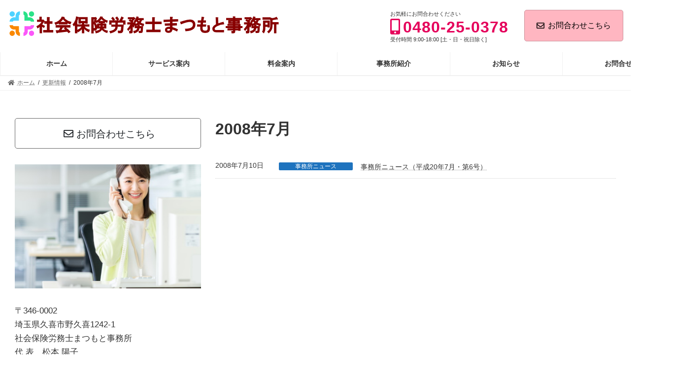

--- FILE ---
content_type: text/html; charset=UTF-8
request_url: https://matsumoto5.com/2008/07/
body_size: 70032
content:

<!DOCTYPE html>
<html lang="ja">
<head>
<meta charset="utf-8">
<meta http-equiv="X-UA-Compatible" content="IE=edge">
<meta name="viewport" content="width=device-width, initial-scale=1">
		<!-- Global site tag (gtag.js) - Google Analytics -->
		<script async src="https://www.googletagmanager.com/gtag/js?id=G-M2ZZV4HELP"></script>
		<script>
		window.dataLayer = window.dataLayer || [];
		function gtag(){dataLayer.push(arguments);}
		gtag('js', new Date());
		gtag('config', 'G-M2ZZV4HELP');
		</script>
	<title>2008年7月 | 社会保険労務士まつもと事務所</title>
<meta name='robots' content='max-image-preview:large' />
<link rel='dns-prefetch' href='//webfonts.sakura.ne.jp' />
<link rel="alternate" type="application/rss+xml" title="社会保険労務士まつもと事務所 &raquo; フィード" href="https://matsumoto5.com/feed/" />
<link rel="alternate" type="application/rss+xml" title="社会保険労務士まつもと事務所 &raquo; コメントフィード" href="https://matsumoto5.com/comments/feed/" />
<meta name="description" content="2008年7月 の記事 社会保険労務士まつもと事務所 埼玉の社労士　社会保険労務士　事務所【社会保険労務士まつもと事務所】（埼玉県、さいたま市、久喜市、春日部、越谷、白岡、蓮田、上尾、戸田）" /><style id='wp-img-auto-sizes-contain-inline-css' type='text/css'>
img:is([sizes=auto i],[sizes^="auto," i]){contain-intrinsic-size:3000px 1500px}
/*# sourceURL=wp-img-auto-sizes-contain-inline-css */
</style>
<link rel='stylesheet' id='vkExUnit_common_style-css' href='https://matsumoto5.com/wp-content/plugins/vk-all-in-one-expansion-unit/assets/css/vkExUnit_style.css?ver=9.64.3.3' type='text/css' media='all' />
<style id='vkExUnit_common_style-inline-css' type='text/css'>
:root {--ver_page_top_button_url:url(https://matsumoto5.com/wp-content/plugins/vk-all-in-one-expansion-unit/assets/images/to-top-btn-icon.svg);}@font-face {font-weight: normal;font-style: normal;font-family: "vk_sns";src: url("https://matsumoto5.com/wp-content/plugins/vk-all-in-one-expansion-unit/inc/sns/icons/fonts/vk_sns.eot?-bq20cj");src: url("https://matsumoto5.com/wp-content/plugins/vk-all-in-one-expansion-unit/inc/sns/icons/fonts/vk_sns.eot?#iefix-bq20cj") format("embedded-opentype"),url("https://matsumoto5.com/wp-content/plugins/vk-all-in-one-expansion-unit/inc/sns/icons/fonts/vk_sns.woff?-bq20cj") format("woff"),url("https://matsumoto5.com/wp-content/plugins/vk-all-in-one-expansion-unit/inc/sns/icons/fonts/vk_sns.ttf?-bq20cj") format("truetype"),url("https://matsumoto5.com/wp-content/plugins/vk-all-in-one-expansion-unit/inc/sns/icons/fonts/vk_sns.svg?-bq20cj#vk_sns") format("svg");}
/*# sourceURL=vkExUnit_common_style-inline-css */
</style>
<link rel='stylesheet' id='vk-header-top-css' href='https://matsumoto5.com/wp-content/plugins/lightning-g3-pro-unit/inc/header-top/package/css/header-top.css?ver=0.1.0' type='text/css' media='all' />
<style id='wp-emoji-styles-inline-css' type='text/css'>

	img.wp-smiley, img.emoji {
		display: inline !important;
		border: none !important;
		box-shadow: none !important;
		height: 1em !important;
		width: 1em !important;
		margin: 0 0.07em !important;
		vertical-align: -0.1em !important;
		background: none !important;
		padding: 0 !important;
	}
/*# sourceURL=wp-emoji-styles-inline-css */
</style>
<style id='wp-block-library-inline-css' type='text/css'>
:root{--wp-block-synced-color:#7a00df;--wp-block-synced-color--rgb:122,0,223;--wp-bound-block-color:var(--wp-block-synced-color);--wp-editor-canvas-background:#ddd;--wp-admin-theme-color:#007cba;--wp-admin-theme-color--rgb:0,124,186;--wp-admin-theme-color-darker-10:#006ba1;--wp-admin-theme-color-darker-10--rgb:0,107,160.5;--wp-admin-theme-color-darker-20:#005a87;--wp-admin-theme-color-darker-20--rgb:0,90,135;--wp-admin-border-width-focus:2px}@media (min-resolution:192dpi){:root{--wp-admin-border-width-focus:1.5px}}.wp-element-button{cursor:pointer}:root .has-very-light-gray-background-color{background-color:#eee}:root .has-very-dark-gray-background-color{background-color:#313131}:root .has-very-light-gray-color{color:#eee}:root .has-very-dark-gray-color{color:#313131}:root .has-vivid-green-cyan-to-vivid-cyan-blue-gradient-background{background:linear-gradient(135deg,#00d084,#0693e3)}:root .has-purple-crush-gradient-background{background:linear-gradient(135deg,#34e2e4,#4721fb 50%,#ab1dfe)}:root .has-hazy-dawn-gradient-background{background:linear-gradient(135deg,#faaca8,#dad0ec)}:root .has-subdued-olive-gradient-background{background:linear-gradient(135deg,#fafae1,#67a671)}:root .has-atomic-cream-gradient-background{background:linear-gradient(135deg,#fdd79a,#004a59)}:root .has-nightshade-gradient-background{background:linear-gradient(135deg,#330968,#31cdcf)}:root .has-midnight-gradient-background{background:linear-gradient(135deg,#020381,#2874fc)}:root{--wp--preset--font-size--normal:16px;--wp--preset--font-size--huge:42px}.has-regular-font-size{font-size:1em}.has-larger-font-size{font-size:2.625em}.has-normal-font-size{font-size:var(--wp--preset--font-size--normal)}.has-huge-font-size{font-size:var(--wp--preset--font-size--huge)}.has-text-align-center{text-align:center}.has-text-align-left{text-align:left}.has-text-align-right{text-align:right}.has-fit-text{white-space:nowrap!important}#end-resizable-editor-section{display:none}.aligncenter{clear:both}.items-justified-left{justify-content:flex-start}.items-justified-center{justify-content:center}.items-justified-right{justify-content:flex-end}.items-justified-space-between{justify-content:space-between}.screen-reader-text{border:0;clip-path:inset(50%);height:1px;margin:-1px;overflow:hidden;padding:0;position:absolute;width:1px;word-wrap:normal!important}.screen-reader-text:focus{background-color:#ddd;clip-path:none;color:#444;display:block;font-size:1em;height:auto;left:5px;line-height:normal;padding:15px 23px 14px;text-decoration:none;top:5px;width:auto;z-index:100000}html :where(.has-border-color){border-style:solid}html :where([style*=border-top-color]){border-top-style:solid}html :where([style*=border-right-color]){border-right-style:solid}html :where([style*=border-bottom-color]){border-bottom-style:solid}html :where([style*=border-left-color]){border-left-style:solid}html :where([style*=border-width]){border-style:solid}html :where([style*=border-top-width]){border-top-style:solid}html :where([style*=border-right-width]){border-right-style:solid}html :where([style*=border-bottom-width]){border-bottom-style:solid}html :where([style*=border-left-width]){border-left-style:solid}html :where(img[class*=wp-image-]){height:auto;max-width:100%}:where(figure){margin:0 0 1em}html :where(.is-position-sticky){--wp-admin--admin-bar--position-offset:var(--wp-admin--admin-bar--height,0px)}@media screen and (max-width:600px){html :where(.is-position-sticky){--wp-admin--admin-bar--position-offset:0px}}
.vk-cols--reverse{flex-direction:row-reverse}.vk-cols--fit{margin-top:0;margin-bottom:0;justify-content:space-between}.vk-cols--fit>.wp-block-column *:last-child{margin-bottom:0}.vk-cols--fit>.wp-block-column>.wp-block-cover{margin-top:0}.vk-cols--fit.has-background{padding:0}@media(max-width: 599px){.vk-cols--fit:not(.has-background)>.wp-block-column:not(.has-background){padding-left:0 !important;padding-right:0 !important}}@media(min-width: 782px){.vk-cols--fit .block-editor-block-list__block.wp-block-column:not(:first-child),.vk-cols--fit .wp-block-column:not(:first-child){margin-left:0}}@media(min-width: 600px)and (max-width: 781px){.vk-cols--fit .wp-block-column:nth-child(2n){margin-left:0}.vk-cols--fit .wp-block-column:not(:only-child){flex-basis:50% !important}}.vk-cols--fit--gap1{gap:1px}@media(min-width: 600px)and (max-width: 781px){.vk-cols--fit--gap1 .wp-block-column:not(:only-child){flex-basis:calc(50% - 1px) !important}}.vk-cols--fit.vk-cols--grid>.block-editor-block-list__block,.vk-cols--fit.vk-cols--grid>.wp-block-column{flex-basis:50%}@media(max-width: 599px){.vk_outer.vk_outer-width-full .vk-cols--fit.vk-cols--grid>.wp-block-column:nth-child(2)>.wp-block-cover{width:100vw;margin-right:calc( ( 100% - 100vw ) / 2 );margin-left:calc( ( 100% - 100vw ) / 2 )}}@media(min-width: 600px){.vk_outer.vk_outer-width-full .vk-cols--fit.vk-cols--grid>.wp-block-column:nth-child(2)>.wp-block-cover{margin-right:calc( 100% - 50vw );width:50vw}}@media(min-width: 600px){.vk_outer.vk_outer-width-full .vk-cols--fit.vk-cols--grid.vk-cols--reverse>.wp-block-column:nth-child(2)>.wp-block-cover{margin-left:calc( 100% - 50vw )}}.vk-cols--menu h2,.vk-cols--menu h3,.vk-cols--menu h4,.vk-cols--menu h5{margin-bottom:.2em;text-shadow:#000 0 0 10px}.vk-cols--menu h2:first-child,.vk-cols--menu h3:first-child,.vk-cols--menu h4:first-child,.vk-cols--menu h5:first-child{margin-top:0}.vk-cols--menu p{margin-bottom:1rem;text-shadow:#000 0 0 10px}.vk-cols--menu .wp-block-cover__inner-container:last-child{margin-bottom:0}.vk-cols--fitbnrs .wp-block-column .wp-block-cover:hover img{filter:unset}.vk-cols--fitbnrs .wp-block-column .wp-block-cover:hover{background-color:unset}.vk-cols--fitbnrs .wp-block-cover__inner-container{position:absolute;height:100%;width:100%}.vk-cols--fitbnrs .vk_button{height:100%;margin:0}.vk-cols--fitbnrs .vk_button .btn{height:100%;width:100%;border:none;box-shadow:none;background-color:unset;transition:unset}.vk-cols--fitbnrs .vk_button .btn:hover{transition:unset}.vk-cols--fitbnrs .vk_button .btn:after{border:none}.vk-cols--fitbnrs .vk_button .vk_button_link_txt{width:100%;position:absolute;top:50%;left:50%;transform:translateY(-50%) translateX(-50%);font-size:2rem;text-shadow:#000 0 0 10px}.vk-cols--fitbnrs .vk_button .vk_button_link_subCaption{width:100%;position:absolute;top:calc( 50% + 2.2em );left:50%;transform:translateY(-50%) translateX(-50%);text-shadow:#000 0 0 10px}.vk-cols--media .wp-block-column:not(:first-child) .wp-block-image,.vk-cols--media .wp-block-column:not(:first-child) figure{margin-bottom:0}@media(min-width: 782px){.vk-cols--media .wp-block-column:not(:first-child){margin-left:3rem}.vk-cols--media.vk-cols--reverse .wp-block-column:not(:first-child){margin-right:3rem;margin-left:0}}@media(min-width: 600px)and (max-width: 781px){.vk-cols--media.vk-cols--reverse .wp-block-column:not(:first-child){margin-right:2rem;margin-left:0}}.vk-fit-map iframe{position:relative;margin-bottom:0;display:block;max-height:400px;width:100vw}

/*# sourceURL=wp-block-library-inline-css */
</style><style id='wp-block-image-inline-css' type='text/css'>
.wp-block-image>a,.wp-block-image>figure>a{display:inline-block}.wp-block-image img{box-sizing:border-box;height:auto;max-width:100%;vertical-align:bottom}@media not (prefers-reduced-motion){.wp-block-image img.hide{visibility:hidden}.wp-block-image img.show{animation:show-content-image .4s}}.wp-block-image[style*=border-radius] img,.wp-block-image[style*=border-radius]>a{border-radius:inherit}.wp-block-image.has-custom-border img{box-sizing:border-box}.wp-block-image.aligncenter{text-align:center}.wp-block-image.alignfull>a,.wp-block-image.alignwide>a{width:100%}.wp-block-image.alignfull img,.wp-block-image.alignwide img{height:auto;width:100%}.wp-block-image .aligncenter,.wp-block-image .alignleft,.wp-block-image .alignright,.wp-block-image.aligncenter,.wp-block-image.alignleft,.wp-block-image.alignright{display:table}.wp-block-image .aligncenter>figcaption,.wp-block-image .alignleft>figcaption,.wp-block-image .alignright>figcaption,.wp-block-image.aligncenter>figcaption,.wp-block-image.alignleft>figcaption,.wp-block-image.alignright>figcaption{caption-side:bottom;display:table-caption}.wp-block-image .alignleft{float:left;margin:.5em 1em .5em 0}.wp-block-image .alignright{float:right;margin:.5em 0 .5em 1em}.wp-block-image .aligncenter{margin-left:auto;margin-right:auto}.wp-block-image :where(figcaption){margin-bottom:1em;margin-top:.5em}.wp-block-image.is-style-circle-mask img{border-radius:9999px}@supports ((-webkit-mask-image:none) or (mask-image:none)) or (-webkit-mask-image:none){.wp-block-image.is-style-circle-mask img{border-radius:0;-webkit-mask-image:url('data:image/svg+xml;utf8,<svg viewBox="0 0 100 100" xmlns="http://www.w3.org/2000/svg"><circle cx="50" cy="50" r="50"/></svg>');mask-image:url('data:image/svg+xml;utf8,<svg viewBox="0 0 100 100" xmlns="http://www.w3.org/2000/svg"><circle cx="50" cy="50" r="50"/></svg>');mask-mode:alpha;-webkit-mask-position:center;mask-position:center;-webkit-mask-repeat:no-repeat;mask-repeat:no-repeat;-webkit-mask-size:contain;mask-size:contain}}:root :where(.wp-block-image.is-style-rounded img,.wp-block-image .is-style-rounded img){border-radius:9999px}.wp-block-image figure{margin:0}.wp-lightbox-container{display:flex;flex-direction:column;position:relative}.wp-lightbox-container img{cursor:zoom-in}.wp-lightbox-container img:hover+button{opacity:1}.wp-lightbox-container button{align-items:center;backdrop-filter:blur(16px) saturate(180%);background-color:#5a5a5a40;border:none;border-radius:4px;cursor:zoom-in;display:flex;height:20px;justify-content:center;opacity:0;padding:0;position:absolute;right:16px;text-align:center;top:16px;width:20px;z-index:100}@media not (prefers-reduced-motion){.wp-lightbox-container button{transition:opacity .2s ease}}.wp-lightbox-container button:focus-visible{outline:3px auto #5a5a5a40;outline:3px auto -webkit-focus-ring-color;outline-offset:3px}.wp-lightbox-container button:hover{cursor:pointer;opacity:1}.wp-lightbox-container button:focus{opacity:1}.wp-lightbox-container button:focus,.wp-lightbox-container button:hover,.wp-lightbox-container button:not(:hover):not(:active):not(.has-background){background-color:#5a5a5a40;border:none}.wp-lightbox-overlay{box-sizing:border-box;cursor:zoom-out;height:100vh;left:0;overflow:hidden;position:fixed;top:0;visibility:hidden;width:100%;z-index:100000}.wp-lightbox-overlay .close-button{align-items:center;cursor:pointer;display:flex;justify-content:center;min-height:40px;min-width:40px;padding:0;position:absolute;right:calc(env(safe-area-inset-right) + 16px);top:calc(env(safe-area-inset-top) + 16px);z-index:5000000}.wp-lightbox-overlay .close-button:focus,.wp-lightbox-overlay .close-button:hover,.wp-lightbox-overlay .close-button:not(:hover):not(:active):not(.has-background){background:none;border:none}.wp-lightbox-overlay .lightbox-image-container{height:var(--wp--lightbox-container-height);left:50%;overflow:hidden;position:absolute;top:50%;transform:translate(-50%,-50%);transform-origin:top left;width:var(--wp--lightbox-container-width);z-index:9999999999}.wp-lightbox-overlay .wp-block-image{align-items:center;box-sizing:border-box;display:flex;height:100%;justify-content:center;margin:0;position:relative;transform-origin:0 0;width:100%;z-index:3000000}.wp-lightbox-overlay .wp-block-image img{height:var(--wp--lightbox-image-height);min-height:var(--wp--lightbox-image-height);min-width:var(--wp--lightbox-image-width);width:var(--wp--lightbox-image-width)}.wp-lightbox-overlay .wp-block-image figcaption{display:none}.wp-lightbox-overlay button{background:none;border:none}.wp-lightbox-overlay .scrim{background-color:#fff;height:100%;opacity:.9;position:absolute;width:100%;z-index:2000000}.wp-lightbox-overlay.active{visibility:visible}@media not (prefers-reduced-motion){.wp-lightbox-overlay.active{animation:turn-on-visibility .25s both}.wp-lightbox-overlay.active img{animation:turn-on-visibility .35s both}.wp-lightbox-overlay.show-closing-animation:not(.active){animation:turn-off-visibility .35s both}.wp-lightbox-overlay.show-closing-animation:not(.active) img{animation:turn-off-visibility .25s both}.wp-lightbox-overlay.zoom.active{animation:none;opacity:1;visibility:visible}.wp-lightbox-overlay.zoom.active .lightbox-image-container{animation:lightbox-zoom-in .4s}.wp-lightbox-overlay.zoom.active .lightbox-image-container img{animation:none}.wp-lightbox-overlay.zoom.active .scrim{animation:turn-on-visibility .4s forwards}.wp-lightbox-overlay.zoom.show-closing-animation:not(.active){animation:none}.wp-lightbox-overlay.zoom.show-closing-animation:not(.active) .lightbox-image-container{animation:lightbox-zoom-out .4s}.wp-lightbox-overlay.zoom.show-closing-animation:not(.active) .lightbox-image-container img{animation:none}.wp-lightbox-overlay.zoom.show-closing-animation:not(.active) .scrim{animation:turn-off-visibility .4s forwards}}@keyframes show-content-image{0%{visibility:hidden}99%{visibility:hidden}to{visibility:visible}}@keyframes turn-on-visibility{0%{opacity:0}to{opacity:1}}@keyframes turn-off-visibility{0%{opacity:1;visibility:visible}99%{opacity:0;visibility:visible}to{opacity:0;visibility:hidden}}@keyframes lightbox-zoom-in{0%{transform:translate(calc((-100vw + var(--wp--lightbox-scrollbar-width))/2 + var(--wp--lightbox-initial-left-position)),calc(-50vh + var(--wp--lightbox-initial-top-position))) scale(var(--wp--lightbox-scale))}to{transform:translate(-50%,-50%) scale(1)}}@keyframes lightbox-zoom-out{0%{transform:translate(-50%,-50%) scale(1);visibility:visible}99%{visibility:visible}to{transform:translate(calc((-100vw + var(--wp--lightbox-scrollbar-width))/2 + var(--wp--lightbox-initial-left-position)),calc(-50vh + var(--wp--lightbox-initial-top-position))) scale(var(--wp--lightbox-scale));visibility:hidden}}
/*# sourceURL=https://matsumoto5.com/wp-includes/blocks/image/style.min.css */
</style>
<style id='wp-block-paragraph-inline-css' type='text/css'>
.is-small-text{font-size:.875em}.is-regular-text{font-size:1em}.is-large-text{font-size:2.25em}.is-larger-text{font-size:3em}.has-drop-cap:not(:focus):first-letter{float:left;font-size:8.4em;font-style:normal;font-weight:100;line-height:.68;margin:.05em .1em 0 0;text-transform:uppercase}body.rtl .has-drop-cap:not(:focus):first-letter{float:none;margin-left:.1em}p.has-drop-cap.has-background{overflow:hidden}:root :where(p.has-background){padding:1.25em 2.375em}:where(p.has-text-color:not(.has-link-color)) a{color:inherit}p.has-text-align-left[style*="writing-mode:vertical-lr"],p.has-text-align-right[style*="writing-mode:vertical-rl"]{rotate:180deg}
/*# sourceURL=https://matsumoto5.com/wp-includes/blocks/paragraph/style.min.css */
</style>
<style id='global-styles-inline-css' type='text/css'>
:root{--wp--preset--aspect-ratio--square: 1;--wp--preset--aspect-ratio--4-3: 4/3;--wp--preset--aspect-ratio--3-4: 3/4;--wp--preset--aspect-ratio--3-2: 3/2;--wp--preset--aspect-ratio--2-3: 2/3;--wp--preset--aspect-ratio--16-9: 16/9;--wp--preset--aspect-ratio--9-16: 9/16;--wp--preset--color--black: #000000;--wp--preset--color--cyan-bluish-gray: #abb8c3;--wp--preset--color--white: #ffffff;--wp--preset--color--pale-pink: #f78da7;--wp--preset--color--vivid-red: #cf2e2e;--wp--preset--color--luminous-vivid-orange: #ff6900;--wp--preset--color--luminous-vivid-amber: #fcb900;--wp--preset--color--light-green-cyan: #7bdcb5;--wp--preset--color--vivid-green-cyan: #00d084;--wp--preset--color--pale-cyan-blue: #8ed1fc;--wp--preset--color--vivid-cyan-blue: #0693e3;--wp--preset--color--vivid-purple: #9b51e0;--wp--preset--gradient--vivid-cyan-blue-to-vivid-purple: linear-gradient(135deg,rgba(6,147,227,1) 0%,rgb(155,81,224) 100%);--wp--preset--gradient--light-green-cyan-to-vivid-green-cyan: linear-gradient(135deg,rgb(122,220,180) 0%,rgb(0,208,130) 100%);--wp--preset--gradient--luminous-vivid-amber-to-luminous-vivid-orange: linear-gradient(135deg,rgba(252,185,0,1) 0%,rgba(255,105,0,1) 100%);--wp--preset--gradient--luminous-vivid-orange-to-vivid-red: linear-gradient(135deg,rgba(255,105,0,1) 0%,rgb(207,46,46) 100%);--wp--preset--gradient--very-light-gray-to-cyan-bluish-gray: linear-gradient(135deg,rgb(238,238,238) 0%,rgb(169,184,195) 100%);--wp--preset--gradient--cool-to-warm-spectrum: linear-gradient(135deg,rgb(74,234,220) 0%,rgb(151,120,209) 20%,rgb(207,42,186) 40%,rgb(238,44,130) 60%,rgb(251,105,98) 80%,rgb(254,248,76) 100%);--wp--preset--gradient--blush-light-purple: linear-gradient(135deg,rgb(255,206,236) 0%,rgb(152,150,240) 100%);--wp--preset--gradient--blush-bordeaux: linear-gradient(135deg,rgb(254,205,165) 0%,rgb(254,45,45) 50%,rgb(107,0,62) 100%);--wp--preset--gradient--luminous-dusk: linear-gradient(135deg,rgb(255,203,112) 0%,rgb(199,81,192) 50%,rgb(65,88,208) 100%);--wp--preset--gradient--pale-ocean: linear-gradient(135deg,rgb(255,245,203) 0%,rgb(182,227,212) 50%,rgb(51,167,181) 100%);--wp--preset--gradient--electric-grass: linear-gradient(135deg,rgb(202,248,128) 0%,rgb(113,206,126) 100%);--wp--preset--gradient--midnight: linear-gradient(135deg,rgb(2,3,129) 0%,rgb(40,116,252) 100%);--wp--preset--gradient--vivid-green-cyan-to-vivid-cyan-blue: linear-gradient(135deg,rgba(0,208,132,1) 0%,rgba(6,147,227,1) 100%);--wp--preset--font-size--small: 12px;--wp--preset--font-size--medium: 20px;--wp--preset--font-size--large: 18px;--wp--preset--font-size--x-large: 42px;--wp--preset--font-size--regular: 16px;--wp--preset--font-size--huge: 21px;--wp--preset--spacing--20: 0.44rem;--wp--preset--spacing--30: 0.67rem;--wp--preset--spacing--40: 1rem;--wp--preset--spacing--50: 1.5rem;--wp--preset--spacing--60: 2.25rem;--wp--preset--spacing--70: 3.38rem;--wp--preset--spacing--80: 5.06rem;--wp--preset--shadow--natural: 6px 6px 9px rgba(0, 0, 0, 0.2);--wp--preset--shadow--deep: 12px 12px 50px rgba(0, 0, 0, 0.4);--wp--preset--shadow--sharp: 6px 6px 0px rgba(0, 0, 0, 0.2);--wp--preset--shadow--outlined: 6px 6px 0px -3px rgb(255, 255, 255), 6px 6px rgb(0, 0, 0);--wp--preset--shadow--crisp: 6px 6px 0px rgb(0, 0, 0);}:where(.is-layout-flex){gap: 0.5em;}:where(.is-layout-grid){gap: 0.5em;}body .is-layout-flex{display: flex;}.is-layout-flex{flex-wrap: wrap;align-items: center;}.is-layout-flex > :is(*, div){margin: 0;}body .is-layout-grid{display: grid;}.is-layout-grid > :is(*, div){margin: 0;}:where(.wp-block-columns.is-layout-flex){gap: 2em;}:where(.wp-block-columns.is-layout-grid){gap: 2em;}:where(.wp-block-post-template.is-layout-flex){gap: 1.25em;}:where(.wp-block-post-template.is-layout-grid){gap: 1.25em;}.has-black-color{color: var(--wp--preset--color--black) !important;}.has-cyan-bluish-gray-color{color: var(--wp--preset--color--cyan-bluish-gray) !important;}.has-white-color{color: var(--wp--preset--color--white) !important;}.has-pale-pink-color{color: var(--wp--preset--color--pale-pink) !important;}.has-vivid-red-color{color: var(--wp--preset--color--vivid-red) !important;}.has-luminous-vivid-orange-color{color: var(--wp--preset--color--luminous-vivid-orange) !important;}.has-luminous-vivid-amber-color{color: var(--wp--preset--color--luminous-vivid-amber) !important;}.has-light-green-cyan-color{color: var(--wp--preset--color--light-green-cyan) !important;}.has-vivid-green-cyan-color{color: var(--wp--preset--color--vivid-green-cyan) !important;}.has-pale-cyan-blue-color{color: var(--wp--preset--color--pale-cyan-blue) !important;}.has-vivid-cyan-blue-color{color: var(--wp--preset--color--vivid-cyan-blue) !important;}.has-vivid-purple-color{color: var(--wp--preset--color--vivid-purple) !important;}.has-black-background-color{background-color: var(--wp--preset--color--black) !important;}.has-cyan-bluish-gray-background-color{background-color: var(--wp--preset--color--cyan-bluish-gray) !important;}.has-white-background-color{background-color: var(--wp--preset--color--white) !important;}.has-pale-pink-background-color{background-color: var(--wp--preset--color--pale-pink) !important;}.has-vivid-red-background-color{background-color: var(--wp--preset--color--vivid-red) !important;}.has-luminous-vivid-orange-background-color{background-color: var(--wp--preset--color--luminous-vivid-orange) !important;}.has-luminous-vivid-amber-background-color{background-color: var(--wp--preset--color--luminous-vivid-amber) !important;}.has-light-green-cyan-background-color{background-color: var(--wp--preset--color--light-green-cyan) !important;}.has-vivid-green-cyan-background-color{background-color: var(--wp--preset--color--vivid-green-cyan) !important;}.has-pale-cyan-blue-background-color{background-color: var(--wp--preset--color--pale-cyan-blue) !important;}.has-vivid-cyan-blue-background-color{background-color: var(--wp--preset--color--vivid-cyan-blue) !important;}.has-vivid-purple-background-color{background-color: var(--wp--preset--color--vivid-purple) !important;}.has-black-border-color{border-color: var(--wp--preset--color--black) !important;}.has-cyan-bluish-gray-border-color{border-color: var(--wp--preset--color--cyan-bluish-gray) !important;}.has-white-border-color{border-color: var(--wp--preset--color--white) !important;}.has-pale-pink-border-color{border-color: var(--wp--preset--color--pale-pink) !important;}.has-vivid-red-border-color{border-color: var(--wp--preset--color--vivid-red) !important;}.has-luminous-vivid-orange-border-color{border-color: var(--wp--preset--color--luminous-vivid-orange) !important;}.has-luminous-vivid-amber-border-color{border-color: var(--wp--preset--color--luminous-vivid-amber) !important;}.has-light-green-cyan-border-color{border-color: var(--wp--preset--color--light-green-cyan) !important;}.has-vivid-green-cyan-border-color{border-color: var(--wp--preset--color--vivid-green-cyan) !important;}.has-pale-cyan-blue-border-color{border-color: var(--wp--preset--color--pale-cyan-blue) !important;}.has-vivid-cyan-blue-border-color{border-color: var(--wp--preset--color--vivid-cyan-blue) !important;}.has-vivid-purple-border-color{border-color: var(--wp--preset--color--vivid-purple) !important;}.has-vivid-cyan-blue-to-vivid-purple-gradient-background{background: var(--wp--preset--gradient--vivid-cyan-blue-to-vivid-purple) !important;}.has-light-green-cyan-to-vivid-green-cyan-gradient-background{background: var(--wp--preset--gradient--light-green-cyan-to-vivid-green-cyan) !important;}.has-luminous-vivid-amber-to-luminous-vivid-orange-gradient-background{background: var(--wp--preset--gradient--luminous-vivid-amber-to-luminous-vivid-orange) !important;}.has-luminous-vivid-orange-to-vivid-red-gradient-background{background: var(--wp--preset--gradient--luminous-vivid-orange-to-vivid-red) !important;}.has-very-light-gray-to-cyan-bluish-gray-gradient-background{background: var(--wp--preset--gradient--very-light-gray-to-cyan-bluish-gray) !important;}.has-cool-to-warm-spectrum-gradient-background{background: var(--wp--preset--gradient--cool-to-warm-spectrum) !important;}.has-blush-light-purple-gradient-background{background: var(--wp--preset--gradient--blush-light-purple) !important;}.has-blush-bordeaux-gradient-background{background: var(--wp--preset--gradient--blush-bordeaux) !important;}.has-luminous-dusk-gradient-background{background: var(--wp--preset--gradient--luminous-dusk) !important;}.has-pale-ocean-gradient-background{background: var(--wp--preset--gradient--pale-ocean) !important;}.has-electric-grass-gradient-background{background: var(--wp--preset--gradient--electric-grass) !important;}.has-midnight-gradient-background{background: var(--wp--preset--gradient--midnight) !important;}.has-small-font-size{font-size: var(--wp--preset--font-size--small) !important;}.has-medium-font-size{font-size: var(--wp--preset--font-size--medium) !important;}.has-large-font-size{font-size: var(--wp--preset--font-size--large) !important;}.has-x-large-font-size{font-size: var(--wp--preset--font-size--x-large) !important;}
/*# sourceURL=global-styles-inline-css */
</style>

<style id='classic-theme-styles-inline-css' type='text/css'>
/*! This file is auto-generated */
.wp-block-button__link{color:#fff;background-color:#32373c;border-radius:9999px;box-shadow:none;text-decoration:none;padding:calc(.667em + 2px) calc(1.333em + 2px);font-size:1.125em}.wp-block-file__button{background:#32373c;color:#fff;text-decoration:none}
/*# sourceURL=/wp-includes/css/classic-themes.min.css */
</style>
<link rel='stylesheet' id='contact-form-7-css' href='https://matsumoto5.com/wp-content/plugins/contact-form-7/includes/css/styles.css?ver=5.4.2' type='text/css' media='all' />
<link rel='stylesheet' id='vk-swiper-style-css' href='https://matsumoto5.com/wp-content/plugins/vk-blocks-pro/inc/vk-swiper/package/assets/css/swiper.min.css?ver=5.4.5' type='text/css' media='all' />
<link rel='stylesheet' id='lightning-common-style-css' href='https://matsumoto5.com/wp-content/themes/lightning/_g3/assets/css/style.css?ver=14.7.0' type='text/css' media='all' />
<style id='lightning-common-style-inline-css' type='text/css'>
/* Lightning */:root {--vk-color-primary:#ffb6c1;--vk-color-primary-dark:#cc919a;--vk-color-primary-vivid:#ffc8d4;--g_nav_main_acc_icon_open_url:url(https://matsumoto5.com/wp-content/themes/lightning/_g3/inc/vk-mobile-nav/package/images/vk-menu-acc-icon-open-black.svg);--g_nav_main_acc_icon_close_url: url(https://matsumoto5.com/wp-content/themes/lightning/_g3/inc/vk-mobile-nav/package/images/vk-menu-close-black.svg);--g_nav_sub_acc_icon_open_url: url(https://matsumoto5.com/wp-content/themes/lightning/_g3/inc/vk-mobile-nav/package/images/vk-menu-acc-icon-open-white.svg);--g_nav_sub_acc_icon_close_url: url(https://matsumoto5.com/wp-content/themes/lightning/_g3/inc/vk-mobile-nav/package/images/vk-menu-close-white.svg);}
/* Lightning Container Size */@media (min-width: 1200px){:root{--vk-width-container : 1400px;}.container {max-width: 1400px;}}:root {--vk-size-text: 17px;}.main-section {}
/* vk-mobile-nav */:root {--vk-mobile-nav-menu-btn-bg-src: url("https://matsumoto5.com/wp-content/themes/lightning/_g3/inc/vk-mobile-nav/package/images/vk-menu-btn-black.svg");--vk-mobile-nav-menu-btn-close-bg-src: url("https://matsumoto5.com/wp-content/themes/lightning/_g3/inc/vk-mobile-nav/package/images/vk-menu-close-black.svg");--vk-menu-acc-icon-open-black-bg-src: url("https://matsumoto5.com/wp-content/themes/lightning/_g3/inc/vk-mobile-nav/package/images/vk-menu-acc-icon-open-black.svg");--vk-menu-acc-icon-open-white-bg-src: url("https://matsumoto5.com/wp-content/themes/lightning/_g3/inc/vk-mobile-nav/package/images/vk-menu-acc-icon-open-white.svg");--vk-menu-acc-icon-close-black-bg-src: url("https://matsumoto5.com/wp-content/themes/lightning/_g3/inc/vk-mobile-nav/package/images/vk-menu-close-black.svg");--vk-menu-acc-icon-close-white-bg-src: url("https://matsumoto5.com/wp-content/themes/lightning/_g3/inc/vk-mobile-nav/package/images/vk-menu-close-white.svg");}
/*# sourceURL=lightning-common-style-inline-css */
</style>
<link rel='stylesheet' id='lightning-design-style-css' href='https://matsumoto5.com/wp-content/themes/lightning/_g3/design-skin/origin3/css/style.css?ver=14.7.0' type='text/css' media='all' />
<style id='lightning-design-style-inline-css' type='text/css'>
.tagcloud a:before { font-family: "Font Awesome 5 Free";content: "\f02b";font-weight: bold; }
/* Pro Title Design */ h2,.main-section .cart_totals h2,h2.main-section-title { color:var(--vk-color-text-body);background-color:unset;position: relative;border:none;padding:unset;margin-left: auto;margin-right: auto;border-radius:unset;outline: unset;outline-offset: unset;box-shadow: unset;content:none;overflow: unset;padding: 0.6em 0 0.55em;margin-bottom:var(--vk-margin-headding-bottom);border-bottom: 1px solid var(--vk-color-border-hr);background-color:transparent;text-align:left;}h2 a,.main-section .cart_totals h2 a,h2.main-section-title a { color:var(--vk-color-text-body);}h2::before,.main-section .cart_totals h2::before,h2.main-section-title::before { color:var(--vk-color-text-body);background-color:unset;position: relative;border:none;padding:unset;margin-left: auto;margin-right: auto;border-radius:unset;outline: unset;outline-offset: unset;box-shadow: unset;content:none;overflow: unset;}h2::after,.main-section .cart_totals h2::after,h2.main-section-title::after { color:var(--vk-color-text-body);background-color:unset;position: relative;border:none;padding:unset;margin-left: auto;margin-right: auto;border-radius:unset;outline: unset;outline-offset: unset;box-shadow: unset;content:none;overflow: unset;content: "";line-height: 0;display: block;overflow: hidden;position: absolute;left:0;bottom: -1px;width: 30%;border-bottom: 1px solid var(--vk-color-primary);margin-left: 0;height:inherit;}.sub-section .sub-section-title { color:var(--vk-color-text-body);background-color:unset;position: relative;border:none;padding:unset;margin-left: auto;margin-right: auto;border-radius:unset;outline: unset;outline-offset: unset;box-shadow: unset;content:none;overflow: unset;padding: 0 0 0.7em;margin-bottom:var(--vk-margin-headding-bottom);}.sub-section .sub-section-title a { color:var(--vk-color-text-body);}.sub-section .sub-section-title::before { color:var(--vk-color-text-body);background-color:unset;position: relative;border:none;padding:unset;margin-left: auto;margin-right: auto;border-radius:unset;outline: unset;outline-offset: unset;box-shadow: unset;content:none;overflow: unset;}.sub-section .sub-section-title::after { color:var(--vk-color-text-body);background-color:unset;position: relative;border:none;padding:unset;margin-left: auto;margin-right: auto;border-radius:unset;outline: unset;outline-offset: unset;box-shadow: unset;content:none;overflow: unset;content:"";position: absolute;left: 0;bottom: 0;width: 100%;height: 7px;background: linear-gradient(-45deg,rgba(255,255,255,0.1) 25%, var(--vk-color-primary) 25%,var(--vk-color-primary) 50%, rgba(255,255,255,0.1) 50%,rgba(255,255,255,0.1) 75%, var(--vk-color-primary) 75%,var(--vk-color-primary));background-size: 5px 5px;}h3 { color:var(--vk-color-text-body);background-color:unset;position: relative;border:none;padding:unset;margin-left: auto;margin-right: auto;border-radius:unset;outline: unset;outline-offset: unset;box-shadow: unset;content:none;overflow: unset;background-color:var(--vk-color-primary);position: relative;padding: 0.6em 0.8em 0.55em;margin-bottom:var(--vk-margin-headding-bottom);color:#fff;border-radius:4px;text-align:left;}h3 a { color:#fff;}h3::before { color:var(--vk-color-text-body);background-color:unset;position: relative;border:none;padding:unset;margin-left: auto;margin-right: auto;border-radius:unset;outline: unset;outline-offset: unset;box-shadow: unset;content:none;overflow: unset;content: "";position: absolute;top: auto;left: 40px;bottom: -20px;width: auto;margin-left: -10px;border: 10px solid transparent;border-top: 10px solid var(--vk-color-primary);z-index: 2;height: auto;background-color: transparent !important;}h3::after { color:var(--vk-color-text-body);background-color:unset;position: relative;border:none;padding:unset;margin-left: auto;margin-right: auto;border-radius:unset;outline: unset;outline-offset: unset;box-shadow: unset;content:none;overflow: unset;}h4 { color:var(--vk-color-text-body);background-color:unset;position: relative;border:none;padding:unset;margin-left: auto;margin-right: auto;border-radius:unset;outline: unset;outline-offset: unset;box-shadow: unset;content:none;overflow: unset;padding: 0.6em 0 0.55em;margin-bottom:var(--vk-margin-headding-bottom);border-bottom: 1px dotted var(--vk-color-text-body);background-color:transparent;}h4 a { color:var(--vk-color-text-body);}h4::before { color:var(--vk-color-text-body);background-color:unset;position: relative;border:none;padding:unset;margin-left: auto;margin-right: auto;border-radius:unset;outline: unset;outline-offset: unset;box-shadow: unset;content:none;overflow: unset;}h4::after { color:var(--vk-color-text-body);background-color:unset;position: relative;border:none;padding:unset;margin-left: auto;margin-right: auto;border-radius:unset;outline: unset;outline-offset: unset;box-shadow: unset;content:none;overflow: unset;}
/* Font switch */.site-header .site-header-logo{ font-family:"游ゴシック Medium","Yu Gothic Medium","游ゴシック体",YuGothic,"ヒラギノ角ゴ ProN W3", Hiragino Kaku Gothic ProN,sans-serif;font-display: swap;}.global-nav{ font-family:"メイリオ",Meiryo,"ヒラギノ角ゴ ProN W3", Hiragino Kaku Gothic ProN,sans-serif;font-display: swap;}h1,h2,h3,h4,h5,h6,.page-header-title{ font-family:"ヒラギノ角ゴ ProN W3", Hiragino Kaku Gothic ProN,"游ゴシック Medium","Yu Gothic Medium","游ゴシック体",YuGothic, "Helvetica Neue", sans-serif;font-display: swap;}body{ font-family:"メイリオ",Meiryo,"ヒラギノ角ゴ ProN W3", Hiragino Kaku Gothic ProN,sans-serif;font-display: swap;}
.vk-campaign-text{color:#fff;background-color:#eab010;}.vk-campaign-text_btn,.vk-campaign-text_btn:link,.vk-campaign-text_btn:visited,.vk-campaign-text_btn:focus,.vk-campaign-text_btn:active{background:#fff;color:#4c4c4c;}a.vk-campaign-text_btn:hover{background:#eab010;color:#fff;}.vk-campaign-text_link,.vk-campaign-text_link:link,.vk-campaign-text_link:hover,.vk-campaign-text_link:visited,.vk-campaign-text_link:active,.vk-campaign-text_link:focus{color:#fff;}
/* page header */:root{--vk-page-header-url : url(https://matsumoto5.com/wp-content/plugins/lightning-g3-pro-unit/inc/page-header/package/images/header-sample.jpg);}@media ( max-width:575.98px ){:root{--vk-page-header-url : url(https://matsumoto5.com/wp-content/plugins/lightning-g3-pro-unit/inc/page-header/package/images/header-sample.jpg);}}.page-header{ position:relative;color:#000000;text-align:left;background: var(--vk-page-header-url, url(https://matsumoto5.com/wp-content/plugins/lightning-g3-pro-unit/inc/page-header/package/images/header-sample.jpg) ) no-repeat 50% center;background-size: cover;min-height:18rem;}.page-header::before{content:"";position:absolute;top:0;left:0;background-color:#ffffff;opacity:0.6;width:100%;height:100%;}
/*# sourceURL=lightning-design-style-inline-css */
</style>
<link rel='stylesheet' id='vk-blog-card-css' href='https://matsumoto5.com/wp-content/themes/lightning/_g3/inc/vk-wp-oembed-blog-card/package/css/blog-card.css?ver=6.9' type='text/css' media='all' />
<link rel='stylesheet' id='vk-blocks-build-css-css' href='https://matsumoto5.com/wp-content/plugins/vk-blocks-pro/inc/vk-blocks/build/block-build.css?ver=1.13.2' type='text/css' media='all' />
<style id='vk-blocks-build-css-inline-css' type='text/css'>
:root {--vk_flow-arrow: url(https://matsumoto5.com/wp-content/plugins/vk-blocks-pro/inc/vk-blocks/images/arrow_bottom.svg);--vk_image-mask-wave01: url(https://matsumoto5.com/wp-content/plugins/vk-blocks-pro/inc/vk-blocks/images/wave01.svg);--vk_image-mask-wave02: url(https://matsumoto5.com/wp-content/plugins/vk-blocks-pro/inc/vk-blocks/images/wave02.svg);--vk_image-mask-wave03: url(https://matsumoto5.com/wp-content/plugins/vk-blocks-pro/inc/vk-blocks/images/wave03.svg);--vk_image-mask-wave04: url(https://matsumoto5.com/wp-content/plugins/vk-blocks-pro/inc/vk-blocks/images/wave04.svg);}

	:root {

		--vk-balloon-border-width:1px;

		--vk-balloon-speech-offset:-12px;
	}
	
/*# sourceURL=vk-blocks-build-css-inline-css */
</style>
<link rel='stylesheet' id='lightning-theme-style-css' href='https://matsumoto5.com/wp-content/themes/lightning_child_sample/style.css?ver=14.7.0' type='text/css' media='all' />
<link rel='stylesheet' id='vk-font-awesome-css' href='https://matsumoto5.com/wp-content/themes/lightning/inc/font-awesome/package/versions/5/css/all.min.css?ver=5.13.0' type='text/css' media='all' />
<link rel='stylesheet' id='vk-header-layout-css' href='https://matsumoto5.com/wp-content/plugins/lightning-g3-pro-unit/inc/header-layout/package/css/header-layout.css?ver=0.9.5' type='text/css' media='all' />
<style id='vk-header-layout-inline-css' type='text/css'>
/* Header Layout */:root {--vk-header-logo-url:url(https://sub.matsumoto5.com/wp-content/uploads/2021/08/toplogo880000.png);}
/*# sourceURL=vk-header-layout-inline-css */
</style>
<link rel='stylesheet' id='vk-campaign-text-css' href='https://matsumoto5.com/wp-content/plugins/lightning-g3-pro-unit/inc/vk-campaign-text/package/css/vk-campaign-text.css?ver=0.1.0' type='text/css' media='all' />
<link rel='stylesheet' id='vk-mobile-fix-nav-css' href='https://matsumoto5.com/wp-content/plugins/lightning-g3-pro-unit/inc/vk-mobile-fix-nav/package/css/vk-mobile-fix-nav.css?ver=0.0.0' type='text/css' media='all' />
<script type="text/javascript" src="https://matsumoto5.com/wp-includes/js/jquery/jquery.min.js?ver=3.7.1" id="jquery-core-js"></script>
<script type="text/javascript" src="https://matsumoto5.com/wp-includes/js/jquery/jquery-migrate.min.js?ver=3.4.1" id="jquery-migrate-js"></script>
<script type="text/javascript" src="//webfonts.sakura.ne.jp/js/sakurav3.js?fadein=0&amp;ver=3.1.0" id="typesquare_std-js"></script>
<link rel="https://api.w.org/" href="https://matsumoto5.com/wp-json/" /><link rel="EditURI" type="application/rsd+xml" title="RSD" href="https://matsumoto5.com/xmlrpc.php?rsd" />
<meta name="generator" content="WordPress 6.9" />
<meta name="generator" content="Site Kit by Google 1.39.0" /><!-- [ VK All in One Expansion Unit OGP ] -->
<meta property="og:site_name" content="社会保険労務士まつもと事務所" />
<meta property="og:url" content="https://matsumoto5.com/%e4%ba%8b%e5%8b%99%e6%89%80%e3%83%8b%e3%83%a5%e3%83%bc%e3%82%b9%ef%bc%88%e5%b9%b3%e6%88%9020%e5%b9%b47%e6%9c%88%e3%83%bb%e7%ac%ac6%e5%8f%b7%ef%bc%89/" />
<meta property="og:title" content="事務所ニュース（平成20年7月・第6号） | 社会保険労務士まつもと事務所" />
<meta property="og:description" content="2008年7月 の記事 社会保険労務士まつもと事務所 埼玉の社労士　社会保険労務士　事務所【社会保険労務士まつもと事務所】（埼玉県、さいたま市、久喜市、春日部、越谷、白岡、蓮田、上尾、戸田）" />
<meta property="og:type" content="article" />
<!-- [ / VK All in One Expansion Unit OGP ] -->
<!-- [ VK All in One Expansion Unit twitter card ] -->
<meta name="twitter:card" content="summary_large_image">
<meta name="twitter:description" content="2008年7月 の記事 社会保険労務士まつもと事務所 埼玉の社労士　社会保険労務士　事務所【社会保険労務士まつもと事務所】（埼玉県、さいたま市、久喜市、春日部、越谷、白岡、蓮田、上尾、戸田）">
<meta name="twitter:title" content="事務所ニュース（平成20年7月・第6号） | 社会保険労務士まつもと事務所">
<meta name="twitter:url" content="https://matsumoto5.com/%e4%ba%8b%e5%8b%99%e6%89%80%e3%83%8b%e3%83%a5%e3%83%bc%e3%82%b9%ef%bc%88%e5%b9%b3%e6%88%9020%e5%b9%b47%e6%9c%88%e3%83%bb%e7%ac%ac6%e5%8f%b7%ef%bc%89/">
	<meta name="twitter:domain" content="matsumoto5.com">
	<!-- [ / VK All in One Expansion Unit twitter card ] -->
	<link rel="icon" href="https://matsumoto5.com/wp-content/uploads/2021/07/cropped-icon-01-32x32.png" sizes="32x32" />
<link rel="icon" href="https://matsumoto5.com/wp-content/uploads/2021/07/cropped-icon-01-192x192.png" sizes="192x192" />
<link rel="apple-touch-icon" href="https://matsumoto5.com/wp-content/uploads/2021/07/cropped-icon-01-180x180.png" />
<meta name="msapplication-TileImage" content="https://matsumoto5.com/wp-content/uploads/2021/07/cropped-icon-01-270x270.png" />
		<style type="text/css" id="wp-custom-css">
			/* サイドバーprofileテキストフォント大きさ */
.veu_profile .profile_text {
    margin-bottom: 1em;
    font-size: 17px;
}
/* ヘッダータイトルフォント数 */
.site-header-logo {
    font-weight: 700;
    font-size: 2.0rem;
}
/* お問合せ電話番号の大きさ */
.site-header-sub .contact-txt-tel {
    font-size: 32px;
}
/* グローバルメニューマウスオーバー時の色 */
.global-nav--layout--penetration .global-nav-list a:hover{
color: #000000;
background: #ffdbe7;
}
/* グローバルメニュー下層マウスオーバー時の色 */
.global-nav-list .sub-menu li a, .global-nav-list .sub-menu li a:hover {
    color: #000000;
}
/* グローバルメニューマウスオーバー時の下線色太さ */
.global-nav-list>li:before {
    border-bottom: 3px solid var(--vk-color-primary);
}
/* 電話番号のカラー */
.site-header-sub .contact-txt-tel {
    color:#E5005B;
}
/* カードボタンのカラー */
.card a.btn-primary {
    color: #000000;
}
/* 問い合わせボタンのカラー */
.btn-primary {
    color: #000;
}
/* ページヘッダー非表示 */
.page-header {
display:none;
}		</style>
		<link rel='stylesheet' id='add_google_fonts_noto_sans-css' href='https://fonts.googleapis.com/css2?family=Noto+Sans+JP%3Awght%40400%3B700&#038;display=swap&#038;ver=6.9' type='text/css' media='all' />
</head>
<body class="archive date wp-embed-responsive wp-theme-lightning wp-child-theme-lightning_child_sample post-type-post vk-blocks device-pc fa_v5_css mobile-fix-nav_add_menu_btn mobile-fix-nav_enable">
<a class="skip-link screen-reader-text" href="#main">コンテンツへスキップ</a>
<a class="skip-link screen-reader-text" href="#vk-mobile-nav">ナビゲーションに移動</a>

<header id="site-header" class="site-header site-header--layout--sub-active">
		<div id="site-header-container" class="site-header-container site-header-container--scrolled--nav-container container">

				<div class="site-header-logo site-header-logo--scrolled--nav-container">
		<a href="https://matsumoto5.com/">
			<span><img src="https://sub.matsumoto5.com/wp-content/uploads/2021/08/toplogo880000.png" alt="社会保険労務士まつもと事務所" /></span>
		</a>
		</div>

		<div class="site-header-sub"><p class="contact-txt"><span class="contact-txt-catch">お気軽にお問合わせください</span><span class="contact-txt-tel"><i class="contact-txt-tel_icon fas fa-mobile-alt"></i>0480-25-0378</span><span class="contact-txt-time">受付時間 9:00-18:00 [土・日・祝日除く]</span></p><div class="contact-btn"><a href="/contact/" class="btn btn-primary"><i class="far fa-envelope"></i>お問合わせこちら</a></div></div>
		<nav id="global-nav" class="global-nav global-nav--layout--penetration global-nav--scrolled--nav-container"><ul id="menu-%e3%83%88%e3%83%83%e3%83%97%e3%83%a1%e3%83%8b%e3%83%a5%e3%83%bc%e3%83%90%e3%83%bc" class="menu vk-menu-acc global-nav-list nav"><li id="menu-item-35" class="menu-item menu-item-type-post_type menu-item-object-page menu-item-home"><a href="https://matsumoto5.com/"><strong class="global-nav-name">ホーム</strong></a></li>
<li id="menu-item-42" class="menu-item menu-item-type-post_type menu-item-object-page menu-item-has-children"><a href="https://matsumoto5.com/gyoumu/"><strong class="global-nav-name">サービス案内</strong></a>
<ul class="sub-menu">
	<li id="menu-item-713" class="menu-item menu-item-type-post_type menu-item-object-page"><a href="https://matsumoto5.com/gyoumu/tetsuzuki/">社会保険の手続代行</a></li>
	<li id="menu-item-714" class="menu-item menu-item-type-post_type menu-item-object-page"><a href="https://matsumoto5.com/gyoumu/kyuuyo/">給与計算代行</a></li>
	<li id="menu-item-712" class="menu-item menu-item-type-post_type menu-item-object-page"><a href="https://matsumoto5.com/gyoumu/kisoku/">就業規則の作成・変更</a></li>
	<li id="menu-item-711" class="menu-item menu-item-type-post_type menu-item-object-page"><a href="https://matsumoto5.com/gyoumu/digital/">労務管理のデジタル化</a></li>
	<li id="menu-item-710" class="menu-item menu-item-type-post_type menu-item-object-page"><a href="https://matsumoto5.com/gyoumu/trouble/">労務相談</a></li>
	<li id="menu-item-892" class="menu-item menu-item-type-post_type menu-item-object-page"><a href="https://matsumoto5.com/gyoumu/instructor/">研修講師</a></li>
</ul>
</li>
<li id="menu-item-41" class="menu-item menu-item-type-post_type menu-item-object-page"><a href="https://matsumoto5.com/ryoukin/"><strong class="global-nav-name">料金案内</strong></a></li>
<li id="menu-item-40" class="menu-item menu-item-type-post_type menu-item-object-page"><a href="https://matsumoto5.com/zimusyo/"><strong class="global-nav-name">事務所紹介</strong></a></li>
<li id="menu-item-39" class="menu-item menu-item-type-post_type menu-item-object-page"><a href="https://matsumoto5.com/oyakudachi/"><strong class="global-nav-name">お知らせ</strong></a></li>
<li id="menu-item-38" class="menu-item menu-item-type-post_type menu-item-object-page"><a href="https://matsumoto5.com/contact/"><strong class="global-nav-name">お問合せ</strong></a></li>
</ul></nav>	</div>
	</header>


	<div class="page-header"><div class="page-header-inner container">
<div class="page-header-title">更新情報</div></div></div><!-- [ /.page-header ] -->

	<!-- [ #breadcrumb ] --><div id="breadcrumb" class="breadcrumb"><div class="container"><ol class="breadcrumb-list"><li class="breadcrumb-list__item breadcrumb-list__item--home" itemprop="itemListElement" itemscope itemtype="http://schema.org/ListItem"><a href="https://matsumoto5.com" itemprop="item"><i class="fas fa-fw fa-home"></i><span itemprop="name">ホーム</span></a></li><li class="breadcrumb-list__item" itemprop="itemListElement" itemscope itemtype="http://schema.org/ListItem"><a href="https://matsumoto5.com/news/" itemprop="item"><span itemprop="name">更新情報</span></a></li><li class="breadcrumb-list__item" itemprop="itemListElement" itemscope itemtype="http://schema.org/ListItem"><span itemprop="name">2008年7月</span></li></ol></div>
                </div>
                <!-- [ /#breadcrumb ] -->
                

<div class="site-body">
		<div class="site-body-container container">

		<div class="main-section main-section--col--two main-section--pos--right" id="main" role="main">
			
			<header class="archive-header"><h1 class="archive-header-title">2008年7月</h1></header>

	
		<div class="vk_posts vk_posts-postType-post vk_posts-layout-postListText "><div id="post-1228" class="vk_post vk_post-postType-post postListText post-1228 post type-post status-publish format-standard hentry category-osirase"><span class="postListText_date published">2008年7月10日</span><span class="postListText_singleTermLabel"><a class="postListText_singleTermLabel_inner" style="color:#fff;background-color:#1e73be" href="https://matsumoto5.com/category/osirase/">事務所ニュース</a></span><p class="postListText_title"><a href="https://matsumoto5.com/%e4%ba%8b%e5%8b%99%e6%89%80%e3%83%8b%e3%83%a5%e3%83%bc%e3%82%b9%ef%bc%88%e5%b9%b3%e6%88%9020%e5%b9%b47%e6%9c%88%e3%83%bb%e7%ac%ac6%e5%8f%b7%ef%bc%89/">事務所ニュース（平成20年7月・第6号）</a></p></div></div>

	


					</div><!-- [ /.main-section ] -->

		<div class="sub-section sub-section--col--two sub-section--pos--left">
<aside class="widget widget_vkexunit_button" id="vkexunit_button-2">		<div class="veu_button">
			<a class="btn btn-block btn-default btn-lg" href="/contact">
			<span class="button_mainText">

			<i class="far fa-envelope font_icon"></i>お問合わせこちら
			</span>
						</a>
		</div>
			</aside>	<aside class="widget widget_block widget_media_image" id="block-5">
<figure class="wp-block-image size-full"><img loading="lazy" decoding="async" width="400" height="267" src="https://sub.matsumoto5.com/wp-content/uploads/2021/08/tel_2.jpg400.jpg" alt="" class="wp-image-990" srcset="https://matsumoto5.com/wp-content/uploads/2021/08/tel_2.jpg400.jpg 400w, https://matsumoto5.com/wp-content/uploads/2021/08/tel_2.jpg400-300x200.jpg 300w" sizes="auto, (max-width: 400px) 100vw, 400px" /></figure>
</aside><aside class="widget widget_wp_widget_vkexunit_profile" id="wp_widget_vkexunit_profile-2">
<div class="veu_profile">
<div class="profile" >
<p class="profile_text">〒346-0002 <br />
埼玉県久喜市野久喜1242-1<br />
社会保険労務士まつもと事務所<br />
代 表　松本 陽子<br />
ＴＥＬ 0480-25-0378 <br />
ＦＡＸ 0480-53-6432</p>

<ul class="sns_btns">
<li class="twitter_btn"><a href="https://twitter.com/matsumotoyoko" target="_blank" style="background:none;"><i class="fab fa-twitter icon"></i></a></li><li class="youtube_btn"><a href="https://www.youtube.com/channel/UCFHWjjrjwyI_BMZviEn19eA" target="_blank" style="background:none;"><i class="fab fa-youtube icon"></i></a></li></ul>

</div>
<!-- / .site-profile -->
</div>
</aside><aside class="widget widget_vkexunit_button" id="vkexunit_button-4">		<div class="veu_button">
			<a class="btn btn-block btn-default btn-lg" href="https://ameblo.jp/sr53/">
			<span class="button_mainText">

			<i class="far fa-edit font_icon"></i>ブログ<i class="fas fa-external-link-alt font_icon"></i>
			</span>
						</a>
		</div>
			</aside>	<aside class="widget widget_nav_menu" id="nav_menu-2"><h4 class="widget-title sub-section-title">MENU</h4><div class="menu-%e3%83%95%e3%83%83%e3%82%bf%e3%83%bc%e3%82%ab%e3%83%a9%e3%83%a0%e2%91%a0-container"><ul id="menu-%e3%83%95%e3%83%83%e3%82%bf%e3%83%bc%e3%82%ab%e3%83%a9%e3%83%a0%e2%91%a0" class="menu"><li id="menu-item-733" class="menu-item menu-item-type-post_type menu-item-object-page menu-item-home menu-item-733"><a href="https://matsumoto5.com/">ホーム</a></li>
<li id="menu-item-1065" class="menu-item menu-item-type-post_type menu-item-object-page menu-item-1065"><a href="https://matsumoto5.com/gyoumu/">サービス案内</a></li>
<li id="menu-item-739" class="menu-item menu-item-type-post_type menu-item-object-page menu-item-739"><a href="https://matsumoto5.com/ryoukin/">料金案内</a></li>
<li id="menu-item-738" class="menu-item menu-item-type-post_type menu-item-object-page menu-item-738"><a href="https://matsumoto5.com/zimusyo/">事務所紹介</a></li>
<li id="menu-item-737" class="menu-item menu-item-type-post_type menu-item-object-page menu-item-737"><a href="https://matsumoto5.com/oyakudachi/">お知らせ</a></li>
<li id="menu-item-736" class="menu-item menu-item-type-post_type menu-item-object-page menu-item-736"><a href="https://matsumoto5.com/contact/">お問合せ</a></li>
</ul></div></aside><aside class="widget widget_nav_menu" id="nav_menu-5"><h4 class="widget-title sub-section-title">サービス案内</h4><div class="menu-%e3%83%95%e3%83%83%e3%82%bf%e3%83%bc%e3%82%ab%e3%83%a9%e3%83%a0%e2%91%a1-container"><ul id="menu-%e3%83%95%e3%83%83%e3%82%bf%e3%83%bc%e3%82%ab%e3%83%a9%e3%83%a0%e2%91%a1" class="menu"><li id="menu-item-746" class="menu-item menu-item-type-post_type menu-item-object-page menu-item-746"><a href="https://matsumoto5.com/gyoumu/tetsuzuki/">社会保険の手続代行</a></li>
<li id="menu-item-744" class="menu-item menu-item-type-post_type menu-item-object-page menu-item-744"><a href="https://matsumoto5.com/gyoumu/kyuuyo/">給与計算代行</a></li>
<li id="menu-item-745" class="menu-item menu-item-type-post_type menu-item-object-page menu-item-745"><a href="https://matsumoto5.com/gyoumu/kisoku/">就業規則の作成・変更</a></li>
<li id="menu-item-741" class="menu-item menu-item-type-post_type menu-item-object-page menu-item-741"><a href="https://matsumoto5.com/gyoumu/digital/">労務管理のデジタル化</a></li>
<li id="menu-item-743" class="menu-item menu-item-type-post_type menu-item-object-page menu-item-743"><a href="https://matsumoto5.com/gyoumu/trouble/">労務相談</a></li>
<li id="menu-item-894" class="menu-item menu-item-type-post_type menu-item-object-page menu-item-894"><a href="https://matsumoto5.com/gyoumu/instructor/">研修講師</a></li>
</ul></div></aside><aside class="widget widget_block widget_text" id="block-3">
<p> </p>
</aside>			<aside class="widget widget_wp_widget_vk_archive_list" id="wp_widget_vk_archive_list-2">			<div class="sideWidget widget_archive">
				<h4 class="widget-title sub-section-title">月別アーカイブ</h4>									<ul class="localNavi">
							<li><a href='https://matsumoto5.com/2019/03/'>2019年3月</a></li>
	<li><a href='https://matsumoto5.com/2019/02/'>2019年2月</a></li>
	<li><a href='https://matsumoto5.com/2019/01/'>2019年1月</a></li>
	<li><a href='https://matsumoto5.com/2018/12/'>2018年12月</a></li>
	<li><a href='https://matsumoto5.com/2018/11/'>2018年11月</a></li>
	<li><a href='https://matsumoto5.com/2018/10/'>2018年10月</a></li>
	<li><a href='https://matsumoto5.com/2017/09/'>2017年9月</a></li>
	<li><a href='https://matsumoto5.com/2017/07/'>2017年7月</a></li>
	<li><a href='https://matsumoto5.com/2016/09/'>2016年9月</a></li>
	<li><a href='https://matsumoto5.com/2016/08/'>2016年8月</a></li>
	<li><a href='https://matsumoto5.com/2016/07/'>2016年7月</a></li>
	<li><a href='https://matsumoto5.com/2016/05/'>2016年5月</a></li>
	<li><a href='https://matsumoto5.com/2016/04/'>2016年4月</a></li>
	<li><a href='https://matsumoto5.com/2016/03/'>2016年3月</a></li>
	<li><a href='https://matsumoto5.com/2016/02/'>2016年2月</a></li>
	<li><a href='https://matsumoto5.com/2016/01/'>2016年1月</a></li>
	<li><a href='https://matsumoto5.com/2015/12/'>2015年12月</a></li>
	<li><a href='https://matsumoto5.com/2015/11/'>2015年11月</a></li>
	<li><a href='https://matsumoto5.com/2015/10/'>2015年10月</a></li>
	<li><a href='https://matsumoto5.com/2015/09/'>2015年9月</a></li>
	<li><a href='https://matsumoto5.com/2015/07/'>2015年7月</a></li>
	<li><a href='https://matsumoto5.com/2015/06/'>2015年6月</a></li>
	<li><a href='https://matsumoto5.com/2015/05/'>2015年5月</a></li>
	<li><a href='https://matsumoto5.com/2015/04/'>2015年4月</a></li>
	<li><a href='https://matsumoto5.com/2015/03/'>2015年3月</a></li>
	<li><a href='https://matsumoto5.com/2015/02/'>2015年2月</a></li>
	<li><a href='https://matsumoto5.com/2015/01/'>2015年1月</a></li>
	<li><a href='https://matsumoto5.com/2014/12/'>2014年12月</a></li>
	<li><a href='https://matsumoto5.com/2014/11/'>2014年11月</a></li>
	<li><a href='https://matsumoto5.com/2014/10/'>2014年10月</a></li>
	<li><a href='https://matsumoto5.com/2014/09/'>2014年9月</a></li>
	<li><a href='https://matsumoto5.com/2013/01/'>2013年1月</a></li>
	<li><a href='https://matsumoto5.com/2012/08/'>2012年8月</a></li>
	<li><a href='https://matsumoto5.com/2012/04/'>2012年4月</a></li>
	<li><a href='https://matsumoto5.com/2011/10/'>2011年10月</a></li>
	<li><a href='https://matsumoto5.com/2011/06/'>2011年6月</a></li>
	<li><a href='https://matsumoto5.com/2011/05/'>2011年5月</a></li>
	<li><a href='https://matsumoto5.com/2010/08/'>2010年8月</a></li>
	<li><a href='https://matsumoto5.com/2010/05/'>2010年5月</a></li>
	<li><a href='https://matsumoto5.com/2010/01/'>2010年1月</a></li>
	<li><a href='https://matsumoto5.com/2009/10/'>2009年10月</a></li>
	<li><a href='https://matsumoto5.com/2009/02/'>2009年2月</a></li>
	<li><a href='https://matsumoto5.com/2008/11/'>2008年11月</a></li>
	<li><a href='https://matsumoto5.com/2008/10/'>2008年10月</a></li>
	<li><a href='https://matsumoto5.com/2008/09/'>2008年9月</a></li>
	<li><a href='https://matsumoto5.com/2008/08/'>2008年8月</a></li>
	<li><a href='https://matsumoto5.com/2008/07/' aria-current="page">2008年7月</a></li>
	<li><a href='https://matsumoto5.com/2008/06/'>2008年6月</a></li>
	<li><a href='https://matsumoto5.com/2008/03/'>2008年3月</a></li>
	<li><a href='https://matsumoto5.com/2008/02/'>2008年2月</a></li>
	<li><a href='https://matsumoto5.com/2008/01/'>2008年1月</a></li>
	<li><a href='https://matsumoto5.com/2007/12/'>2007年12月</a></li>
					</ul>
				
			</div>
			</aside>			 </div><!-- [ /.sub-section ] -->

	</div><!-- [ /.site-body-container ] -->

	
</div><!-- [ /.site-body ] -->


<footer class="site-footer">

		
		
	
	<div class="container site-footer-copyright">
			<p>Copyright &copy; 社会保険労務士まつもと事務所 All Rights Reserved.</p>	</div>
</footer> 
<div class="vk-mobile-nav vk-mobile-nav-drop-in" id="vk-mobile-nav"><nav class="vk-mobile-nav-menu-outer" role="navigation"><ul id="menu-%e3%83%88%e3%83%83%e3%83%97%e3%83%a1%e3%83%8b%e3%83%a5%e3%83%bc%e3%83%90%e3%83%bc-1" class="vk-menu-acc menu"><li id="menu-item-35" class="menu-item menu-item-type-post_type menu-item-object-page menu-item-home menu-item-35"><a href="https://matsumoto5.com/">ホーム</a></li>
<li id="menu-item-42" class="menu-item menu-item-type-post_type menu-item-object-page menu-item-has-children menu-item-42"><a href="https://matsumoto5.com/gyoumu/">サービス案内</a>
<ul class="sub-menu">
	<li id="menu-item-713" class="menu-item menu-item-type-post_type menu-item-object-page menu-item-713"><a href="https://matsumoto5.com/gyoumu/tetsuzuki/">社会保険の手続代行</a></li>
	<li id="menu-item-714" class="menu-item menu-item-type-post_type menu-item-object-page menu-item-714"><a href="https://matsumoto5.com/gyoumu/kyuuyo/">給与計算代行</a></li>
	<li id="menu-item-712" class="menu-item menu-item-type-post_type menu-item-object-page menu-item-712"><a href="https://matsumoto5.com/gyoumu/kisoku/">就業規則の作成・変更</a></li>
	<li id="menu-item-711" class="menu-item menu-item-type-post_type menu-item-object-page menu-item-711"><a href="https://matsumoto5.com/gyoumu/digital/">労務管理のデジタル化</a></li>
	<li id="menu-item-710" class="menu-item menu-item-type-post_type menu-item-object-page menu-item-710"><a href="https://matsumoto5.com/gyoumu/trouble/">労務相談</a></li>
	<li id="menu-item-892" class="menu-item menu-item-type-post_type menu-item-object-page menu-item-892"><a href="https://matsumoto5.com/gyoumu/instructor/">研修講師</a></li>
</ul>
</li>
<li id="menu-item-41" class="menu-item menu-item-type-post_type menu-item-object-page menu-item-41"><a href="https://matsumoto5.com/ryoukin/">料金案内</a></li>
<li id="menu-item-40" class="menu-item menu-item-type-post_type menu-item-object-page menu-item-40"><a href="https://matsumoto5.com/zimusyo/">事務所紹介</a></li>
<li id="menu-item-39" class="menu-item menu-item-type-post_type menu-item-object-page menu-item-39"><a href="https://matsumoto5.com/oyakudachi/">お知らせ</a></li>
<li id="menu-item-38" class="menu-item menu-item-type-post_type menu-item-object-page menu-item-38"><a href="https://matsumoto5.com/contact/">お問合せ</a></li>
</ul></nav><aside class="widget vk-mobile-nav-widget widget_vkexunit_contact_section" id="vkexunit_contact_section-4"><section class="veu_contact veu_contentAddSection vk_contact veu_card"><div class="contact_frame veu_card_inner"><p class="contact_txt"><span class="contact_txt_catch">お気軽にお問合わせください</span><span class="contact_txt_tel veu_color_txt_key"><i class="contact_txt_tel_icon fas fa-mobile-alt"></i>0480-25-0378</span><span class="contact_txt_time">受付時間 9:00-18:00 [土・日・祝日除く]</span></p><a href=" /contact/" class="btn btn-primary btn-lg contact_bt"><span class="contact_bt_txt"><i class="far fa-envelope"></i> お問合わせこちら <i class="far fa-arrow-alt-circle-right"></i></span><span class="contact_bt_subTxt">メールは24時間受付中！</span></a></div></section></aside></div>			<nav class="mobile-fix-nav" style="background-color: #fff9f9;">

				
								<ul class="mobile-fix-nav-menu">

						<li><span id="vk-mobile-nav-menu-btn" class="vk-mobile-nav-menu-btn" style="color: #dd9933;"><span class="link-icon"><i class="fas fa fa-bars" aria-hidden="true"></i></span>MENU</span></li><li><a href="/"  style="color: #dd9933;">
		            <span class="link-icon"><i class="fas fa-home"></i></span>HOME</a></li><li><a href="/contact"  style="color: #dd9933;">
		            <span class="link-icon"><i class="fas fa-envelope"></i></span>お問い合わせ</a></li><li><a href="tel:0480-25-0378"  target="_blank" style="color: #dd9933;">
		            <span class="link-icon"><i class="fas fa-mobile-alt"></i></span>TEL</a></li>
				</ul>
							  </nav>

			
<script type="speculationrules">
{"prefetch":[{"source":"document","where":{"and":[{"href_matches":"/*"},{"not":{"href_matches":["/wp-*.php","/wp-admin/*","/wp-content/uploads/*","/wp-content/*","/wp-content/plugins/*","/wp-content/themes/lightning_child_sample/*","/wp-content/themes/lightning/_g3/*","/*\\?(.+)"]}},{"not":{"selector_matches":"a[rel~=\"nofollow\"]"}},{"not":{"selector_matches":".no-prefetch, .no-prefetch a"}}]},"eagerness":"conservative"}]}
</script>
<a href="#top" id="page_top" class="page_top_btn">PAGE TOP</a><script type="text/javascript" src="https://matsumoto5.com/wp-includes/js/dist/vendor/wp-polyfill.min.js?ver=3.15.0" id="wp-polyfill-js"></script>
<script type="text/javascript" id="contact-form-7-js-extra">
/* <![CDATA[ */
var wpcf7 = {"api":{"root":"https://matsumoto5.com/wp-json/","namespace":"contact-form-7/v1"}};
//# sourceURL=contact-form-7-js-extra
/* ]]> */
</script>
<script type="text/javascript" src="https://matsumoto5.com/wp-content/plugins/contact-form-7/includes/js/index.js?ver=5.4.2" id="contact-form-7-js"></script>
<script type="text/javascript" id="vkExUnit_master-js-js-extra">
/* <![CDATA[ */
var vkExOpt = {"ajax_url":"https://matsumoto5.com/wp-admin/admin-ajax.php","enable_smooth_scroll":"1"};
//# sourceURL=vkExUnit_master-js-js-extra
/* ]]> */
</script>
<script type="text/javascript" src="https://matsumoto5.com/wp-content/plugins/vk-all-in-one-expansion-unit/assets/js/all.min.js?ver=9.64.3.3" id="vkExUnit_master-js-js"></script>
<script type="text/javascript" src="https://matsumoto5.com/wp-content/plugins/vk-blocks-pro/inc/vk-swiper/package/assets/js/swiper.min.js?ver=5.4.5" id="vk-swiper-script-js"></script>
<script type="text/javascript" id="vk-swiper-script-js-after">
/* <![CDATA[ */
var lightning_swiper = new Swiper('.lightning_swiper-container', {"slidesPerView":1,"spaceBetween":0,"loop":false,"autoplay":{"delay":"3900"},"pagination":{"el":".swiper-pagination","clickable":true},"navigation":{"nextEl":".swiper-button-next","prevEl":".swiper-button-prev"},"effect":"slide","speed":2100});
//# sourceURL=vk-swiper-script-js-after
/* ]]> */
</script>
<script type="text/javascript" src="https://matsumoto5.com/wp-content/plugins/vk-blocks-pro/inc/vk-blocks/build/vk-accordion.min.js?ver=1.13.2" id="vk-blocks-accordion-js"></script>
<script type="text/javascript" src="https://matsumoto5.com/wp-content/plugins/vk-blocks-pro/inc/vk-blocks/build/vk-faq2.min.js?ver=1.13.2" id="vk-blocks-faq2-js"></script>
<script type="text/javascript" src="https://matsumoto5.com/wp-content/plugins/vk-blocks-pro/inc/vk-blocks/build/vk-animation.min.js?ver=1.13.2" id="vk-blocks-animation-js"></script>
<script type="text/javascript" src="https://matsumoto5.com/wp-content/plugins/vk-blocks-pro/inc/vk-blocks/build/vk-slider.min.js?ver=1.13.2" id="vk-blocks-slider-js"></script>
<script type="text/javascript" id="lightning-js-js-extra">
/* <![CDATA[ */
var lightningOpt = {"header_scrool":"1","add_header_offset_margin":"1"};
//# sourceURL=lightning-js-js-extra
/* ]]> */
</script>
<script type="text/javascript" src="https://matsumoto5.com/wp-content/themes/lightning/_g3/assets/js/main.js?ver=14.7.0" id="lightning-js-js"></script>
<script id="wp-emoji-settings" type="application/json">
{"baseUrl":"https://s.w.org/images/core/emoji/17.0.2/72x72/","ext":".png","svgUrl":"https://s.w.org/images/core/emoji/17.0.2/svg/","svgExt":".svg","source":{"concatemoji":"https://matsumoto5.com/wp-includes/js/wp-emoji-release.min.js?ver=6.9"}}
</script>
<script type="module">
/* <![CDATA[ */
/*! This file is auto-generated */
const a=JSON.parse(document.getElementById("wp-emoji-settings").textContent),o=(window._wpemojiSettings=a,"wpEmojiSettingsSupports"),s=["flag","emoji"];function i(e){try{var t={supportTests:e,timestamp:(new Date).valueOf()};sessionStorage.setItem(o,JSON.stringify(t))}catch(e){}}function c(e,t,n){e.clearRect(0,0,e.canvas.width,e.canvas.height),e.fillText(t,0,0);t=new Uint32Array(e.getImageData(0,0,e.canvas.width,e.canvas.height).data);e.clearRect(0,0,e.canvas.width,e.canvas.height),e.fillText(n,0,0);const a=new Uint32Array(e.getImageData(0,0,e.canvas.width,e.canvas.height).data);return t.every((e,t)=>e===a[t])}function p(e,t){e.clearRect(0,0,e.canvas.width,e.canvas.height),e.fillText(t,0,0);var n=e.getImageData(16,16,1,1);for(let e=0;e<n.data.length;e++)if(0!==n.data[e])return!1;return!0}function u(e,t,n,a){switch(t){case"flag":return n(e,"\ud83c\udff3\ufe0f\u200d\u26a7\ufe0f","\ud83c\udff3\ufe0f\u200b\u26a7\ufe0f")?!1:!n(e,"\ud83c\udde8\ud83c\uddf6","\ud83c\udde8\u200b\ud83c\uddf6")&&!n(e,"\ud83c\udff4\udb40\udc67\udb40\udc62\udb40\udc65\udb40\udc6e\udb40\udc67\udb40\udc7f","\ud83c\udff4\u200b\udb40\udc67\u200b\udb40\udc62\u200b\udb40\udc65\u200b\udb40\udc6e\u200b\udb40\udc67\u200b\udb40\udc7f");case"emoji":return!a(e,"\ud83e\u1fac8")}return!1}function f(e,t,n,a){let r;const o=(r="undefined"!=typeof WorkerGlobalScope&&self instanceof WorkerGlobalScope?new OffscreenCanvas(300,150):document.createElement("canvas")).getContext("2d",{willReadFrequently:!0}),s=(o.textBaseline="top",o.font="600 32px Arial",{});return e.forEach(e=>{s[e]=t(o,e,n,a)}),s}function r(e){var t=document.createElement("script");t.src=e,t.defer=!0,document.head.appendChild(t)}a.supports={everything:!0,everythingExceptFlag:!0},new Promise(t=>{let n=function(){try{var e=JSON.parse(sessionStorage.getItem(o));if("object"==typeof e&&"number"==typeof e.timestamp&&(new Date).valueOf()<e.timestamp+604800&&"object"==typeof e.supportTests)return e.supportTests}catch(e){}return null}();if(!n){if("undefined"!=typeof Worker&&"undefined"!=typeof OffscreenCanvas&&"undefined"!=typeof URL&&URL.createObjectURL&&"undefined"!=typeof Blob)try{var e="postMessage("+f.toString()+"("+[JSON.stringify(s),u.toString(),c.toString(),p.toString()].join(",")+"));",a=new Blob([e],{type:"text/javascript"});const r=new Worker(URL.createObjectURL(a),{name:"wpTestEmojiSupports"});return void(r.onmessage=e=>{i(n=e.data),r.terminate(),t(n)})}catch(e){}i(n=f(s,u,c,p))}t(n)}).then(e=>{for(const n in e)a.supports[n]=e[n],a.supports.everything=a.supports.everything&&a.supports[n],"flag"!==n&&(a.supports.everythingExceptFlag=a.supports.everythingExceptFlag&&a.supports[n]);var t;a.supports.everythingExceptFlag=a.supports.everythingExceptFlag&&!a.supports.flag,a.supports.everything||((t=a.source||{}).concatemoji?r(t.concatemoji):t.wpemoji&&t.twemoji&&(r(t.twemoji),r(t.wpemoji)))});
//# sourceURL=https://matsumoto5.com/wp-includes/js/wp-emoji-loader.min.js
/* ]]> */
</script>
</body>
</html>

--- FILE ---
content_type: text/css
request_url: https://matsumoto5.com/wp-content/themes/lightning_child_sample/style.css?ver=14.7.0
body_size: 74
content:
@charset "utf-8";
/*
Theme Name: Lightning Child G3
Template: lightning
Description: ★ テーマの説明（G3仕様） ★
Author: ★ web Bamboo ★
Tags: 
Version: 0.1.2
*/